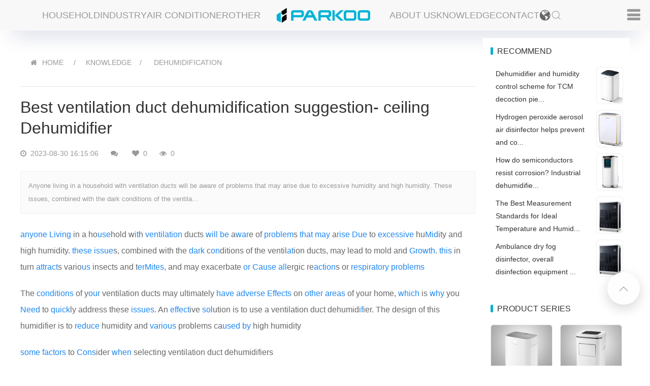

--- FILE ---
content_type: text/html; charset=UTF-8
request_url: https://www.parkooair.com/dehumidification/show-521.html
body_size: 13588
content:
<!DOCTYPE html>
<!--[if IE 8 ]><html class="ie" xmlns="http://www.w3.org/1999/xhtml" xml:lang="en-US" lang="en-US"> <![endif]-->
<!--[if (gte IE 9)|!(IE)]><!-->
<html xmlns="http://www.w3.org/1999/xhtml" xml:lang="en-US" lang="en-US">
<!--<![endif]-->

<head>
    <!-- Basic Page Needs -->
    <meta charset="utf-8">
    <meta name="google-site-verification" content="GWOuQP4itI7oQNncA_gS_a3KR5U-xeAWrvnxemX0Nrw" />
    <meta name="shenma-site-verification" content="87a658edc8ca5fd18a3b2d005c6de2c6_1660703696">
    <meta name="msvalidate.01" content="1CE66D97B7EB6977F7FC6350A70CF7BB" />
    <meta name="viewport" content="width=device-width, initial-scale=1, maximum-scale=1">
    <!--[if IE]><meta http-equiv='X-UA-Compatible' content='IE=edge,chrome=1'><![endif]-->
    <title>Best ventilation duct dehumidification suggestion- ceiling Dehumidifier_Dehumidification_Knowledge_Parkoo Dehumidifier</title>
    <meta content="dehumidification,humidifier" name="keywords" />
    <meta content="Anyone living in a household with ventilation ducts will be aware of problems that may arise due to excessive humidity and high humidity. These issues, combined with the dark conditions of the ventila..." name="description" />
    <meta name="author" content="Parkoo">
    <meta property="og:url" content="https://www.parkooair.com/dehumidification/show-521.html">
    <meta property="og:site_name" content="Parkoo">
    <meta property="og:type" content="article">
    <meta property="og:title" content="Best ventilation duct dehumidification suggestion- ceiling Dehumidifier">
    <meta property="og:image" content="https://www.parkooair.com/uploadfile/202312/6da7e0ca30c9147.jpg">
    <meta property="og:description" content="Anyone living in a household with ventilation ducts will be aware of problems that may arise due to excessive humidity and high humidity. These issues, combined with the dark conditions of the ventila...">
    
    <script type="application/ld+json">
    {
      "@context": "https://schema.org",
      "@type": "Article",
      "headline": "Best ventilation duct dehumidification suggestion- ceiling Dehumidifier",
      "image": [
        "https://www.parkooair.com/uploadfile/202312/6da7e0ca30c9147.jpg"
       ],
      "datePublished": "2023-08-30T16:15:06+08:00",
      "dateModified": "2023-08-30T16:15:06+08:00",
      "author": [{
          "@type": "Organization",
          "name": "PARKOO",
          "url": "https://www.parkooair.com"
        }]
    }
    </script>
    <link href="https://www.parkooair.com/static/pkair2/icon/favicon.ico" rel="shortcut icon">
    <link rel="stylesheet" type="text/css" href="https://www.parkooair.com/static/assets/icon/css/icon.css" />
    <link rel="stylesheet" type="text/css" href="https://www.parkooair.com/static/pkair2/theme.css?v=2">
        <script type="text/javascript" src="https://www.parkooair.com/static/pkair2/jquery.min.js?v=3"></script>
    <script type="text/javascript" src="https://www.parkooair.com/static/assets/js/cms.js"></script>
    <script type="text/javascript">
        (function(c,l,a,r,i,t,y){
            c[a]=c[a]||function(){(c[a].q=c[a].q||[]).push(arguments)};
            t=l.createElement(r);t.async=1;t.src="https://www.clarity.ms/tag/"+i;
            y=l.getElementsByTagName(r)[0];y.parentNode.insertBefore(t,y);
        })(window, document, "clarity", "script", "k2l4sno2j6");
    </script>
</head>

<body class="header-sticky page-loading ">
    <nav class="uk-navbar-container" uk-navbar>
        <div class="uk-navbar-left uk-margin-left uk-hidden@s">
            <a class="uk-navbar-item uk-logo" href="https://www.parkooair.com/" title="Parkoo Dehumidifier">
                <img src="https://www.parkooair.com/static/pkair2/images/logo.png" alt="Parkoo Dehumidifier" style="height:28px;" />
            </a>
        </div>
        <div class="uk-navbar-center uk-visible@m">
            <div class="uk-navbar-center-left">
                <div>
                    <ul class="uk-navbar-nav">
                                                <li>
                            <a href="https://www.parkooair.com/household_pro.html" title="Household Dehumidifier">Household</a>
                            <div class="uk-dropbar uk-dropbar-top" uk-drop="stretch: x">
                                <div class="uk-container">
                                    <div class="uk-drop-grid uk-child-width-1-5@m" uk-grid>
                                                                                <div class="uk-text-center uk-light">
                                            <div class="uk-inline-clip uk-transition-toggle uk-box-shadow-hover-xlarge br8">
                                                <a href="https://www.parkooair.com/household_pro_6.html" title="223 Series">
                                                    <img src="https://www.parkooair.com/uploadfile/202204/528ac18de54edb4.jpg" alt="223 Series" width="208" loading="lazy" class="uk-transition-scale-down uk-transition-opaque ">
                                                    <div class="uk-transition-slide-bottom uk-position-bottom uk-overlay uk-overlay-primary">
                                                        <p class="uk-h4 uk-margin-remove">223 Series</p>
                                                    </div>
                                                </a>
                                            </div>
                                            <p class="uk-margin-small-top">223 Series</p>
                                        </div>
                                                                                <div class="uk-text-center uk-light">
                                            <div class="uk-inline-clip uk-transition-toggle uk-box-shadow-hover-xlarge br8">
                                                <a href="https://www.parkooair.com/household_pro_14.html" title="221 Series">
                                                    <img src="https://www.parkooair.com/uploadfile/202205/8d022d5ae0b312a.jpg" alt="221 Series" width="208" loading="lazy" class="uk-transition-scale-down uk-transition-opaque ">
                                                    <div class="uk-transition-slide-bottom uk-position-bottom uk-overlay uk-overlay-primary">
                                                        <p class="uk-h4 uk-margin-remove">221 Series</p>
                                                    </div>
                                                </a>
                                            </div>
                                            <p class="uk-margin-small-top">221 Series</p>
                                        </div>
                                                                                <div class="uk-text-center uk-light">
                                            <div class="uk-inline-clip uk-transition-toggle uk-box-shadow-hover-xlarge br8">
                                                <a href="https://www.parkooair.com/household_pro_4.html" title="PD11 Series">
                                                    <img src="https://www.parkooair.com/uploadfile/202204/2a1589be7f70290.jpg" alt="PD11 Series" width="208" loading="lazy" class="uk-transition-scale-down uk-transition-opaque ">
                                                    <div class="uk-transition-slide-bottom uk-position-bottom uk-overlay uk-overlay-primary">
                                                        <p class="uk-h4 uk-margin-remove">PD11 Series</p>
                                                    </div>
                                                </a>
                                            </div>
                                            <p class="uk-margin-small-top">PD11 Series</p>
                                        </div>
                                                                                <div class="uk-text-center uk-light">
                                            <div class="uk-inline-clip uk-transition-toggle uk-box-shadow-hover-xlarge br8">
                                                <a href="https://www.parkooair.com/household_pro_5.html" title="PD08 Series">
                                                    <img src="https://www.parkooair.com/uploadfile/202204/c487cc41ad9f0b4.jpg" alt="PD08 Series" width="208" loading="lazy" class="uk-transition-scale-down uk-transition-opaque ">
                                                    <div class="uk-transition-slide-bottom uk-position-bottom uk-overlay uk-overlay-primary">
                                                        <p class="uk-h4 uk-margin-remove">PD08 Series</p>
                                                    </div>
                                                </a>
                                            </div>
                                            <p class="uk-margin-small-top">PD08 Series</p>
                                        </div>
                                                                                <div class="uk-text-center uk-light">
                                            <div class="uk-inline-clip uk-transition-toggle uk-box-shadow-hover-xlarge br8">
                                                <a href="https://www.parkooair.com/household_pro_13.html" title="161 Series">
                                                    <img src="https://www.parkooair.com/uploadfile/202204/5083bbdb2164a00.jpg" alt="161 Series" width="208" loading="lazy" class="uk-transition-scale-down uk-transition-opaque ">
                                                    <div class="uk-transition-slide-bottom uk-position-bottom uk-overlay uk-overlay-primary">
                                                        <p class="uk-h4 uk-margin-remove">161 Series</p>
                                                    </div>
                                                </a>
                                            </div>
                                            <p class="uk-margin-small-top">161 Series</p>
                                        </div>
                                                                            </div>
                                </div>
                            </div>
                        </li>
                                                <li>
                            <a href="https://www.parkooair.com/industry_pro.html" title="Industry  Dehumidifier">Industry</a>
                            <div class="uk-dropbar uk-dropbar-top" uk-drop="stretch: x">
                                <div class="uk-container">
                                    <div class="uk-drop-grid uk-child-width-1-5@m" uk-grid>
                                                                                <div class="uk-text-center uk-light">
                                            <div class="uk-inline-clip uk-transition-toggle uk-box-shadow-hover-xlarge br8">
                                                <a href="https://www.parkooair.com/industry_pro_8.html" title="CFT Series">
                                                    <img src="https://www.parkooair.com/uploadfile/202205/c095e38b0dba5d2.jpg" alt="CFT Series" width="208" loading="lazy" class="uk-transition-scale-down uk-transition-opaque ">
                                                    <div class="uk-transition-slide-bottom uk-position-bottom uk-overlay uk-overlay-primary">
                                                        <p class="uk-h4 uk-margin-remove">CFT Series</p>
                                                    </div>
                                                </a>
                                            </div>
                                            <p class="uk-margin-small-top">CFT Series</p>
                                        </div>
                                                                                <div class="uk-text-center uk-light">
                                            <div class="uk-inline-clip uk-transition-toggle uk-box-shadow-hover-xlarge br8">
                                                <a href="https://www.parkooair.com/industry_pro_7.html" title="890 Series">
                                                    <img src="https://www.parkooair.com/uploadfile/202204/7010944c29d8ecc.jpg" alt="890 Series" width="208" loading="lazy" class="uk-transition-scale-down uk-transition-opaque ">
                                                    <div class="uk-transition-slide-bottom uk-position-bottom uk-overlay uk-overlay-primary">
                                                        <p class="uk-h4 uk-margin-remove">890 Series</p>
                                                    </div>
                                                </a>
                                            </div>
                                            <p class="uk-margin-small-top">890 Series</p>
                                        </div>
                                                                                <div class="uk-text-center uk-light">
                                            <div class="uk-inline-clip uk-transition-toggle uk-box-shadow-hover-xlarge br8">
                                                <a href="https://www.parkooair.com/industry_pro_16.html" title="PDGT Series">
                                                    <img src="https://www.parkooair.com/uploadfile/202205/70025d4e64a4ad5.jpg" alt="PDGT Series" width="208" loading="lazy" class="uk-transition-scale-down uk-transition-opaque ">
                                                    <div class="uk-transition-slide-bottom uk-position-bottom uk-overlay uk-overlay-primary">
                                                        <p class="uk-h4 uk-margin-remove">PDGT Series</p>
                                                    </div>
                                                </a>
                                            </div>
                                            <p class="uk-margin-small-top">PDGT Series</p>
                                        </div>
                                                                                <div class="uk-text-center uk-light">
                                            <div class="uk-inline-clip uk-transition-toggle uk-box-shadow-hover-xlarge br8">
                                                <a href="https://www.parkooair.com/industry_pro_11.html" title="PH Series">
                                                    <img src="https://www.parkooair.com/uploadfile/202204/bad8764b20ee040.jpg" alt="PH Series" width="208" loading="lazy" class="uk-transition-scale-down uk-transition-opaque ">
                                                    <div class="uk-transition-slide-bottom uk-position-bottom uk-overlay uk-overlay-primary">
                                                        <p class="uk-h4 uk-margin-remove">PH Series</p>
                                                    </div>
                                                </a>
                                            </div>
                                            <p class="uk-margin-small-top">PH Series</p>
                                        </div>
                                                                                <div class="uk-text-center uk-light">
                                            <div class="uk-inline-clip uk-transition-toggle uk-box-shadow-hover-xlarge br8">
                                                <a href="https://www.parkooair.com/industry_pro_9.html" title="CFD Series">
                                                    <img src="https://www.parkooair.com/uploadfile/202204/ce113913909e4fb.jpg" alt="CFD Series" width="208" loading="lazy" class="uk-transition-scale-down uk-transition-opaque ">
                                                    <div class="uk-transition-slide-bottom uk-position-bottom uk-overlay uk-overlay-primary">
                                                        <p class="uk-h4 uk-margin-remove">CFD Series</p>
                                                    </div>
                                                </a>
                                            </div>
                                            <p class="uk-margin-small-top">CFD Series</p>
                                        </div>
                                                                            </div>
                                </div>
                            </div>
                        </li>
                                                <li>
                            <a href="https://www.parkooair.com/portable_air_conditioner_pro.html" title="Air Conditioner">Air Conditioner</a>
                            <div class="uk-dropbar uk-dropbar-top" uk-drop="stretch: x">
                                <div class="uk-container">
                                    <div class="uk-drop-grid uk-child-width-1-5@m" uk-grid>
                                                                                <div class="uk-text-center uk-light">
                                            <div class="uk-inline-clip uk-transition-toggle uk-box-shadow-hover-xlarge br8">
                                                <a href="https://www.parkooair.com/portable_air_conditioner_pro_15.html" title="KY Series">
                                                    <img src="https://www.parkooair.com/uploadfile/202205/ae015aeeea5caee.jpg" alt="KY Series" width="208" loading="lazy" class="uk-transition-scale-down uk-transition-opaque ">
                                                    <div class="uk-transition-slide-bottom uk-position-bottom uk-overlay uk-overlay-primary">
                                                        <p class="uk-h4 uk-margin-remove">KY Series</p>
                                                    </div>
                                                </a>
                                            </div>
                                            <p class="uk-margin-small-top">KY Series</p>
                                        </div>
                                                                            </div>
                                </div>
                            </div>
                        </li>
                                                <li>
                            <a href="https://www.parkooair.com/other_dehumidifier_pro.html" title="Other  Dehumidifier">Other</a>
                            <div class="uk-dropbar uk-dropbar-top" uk-drop="stretch: x">
                                <div class="uk-container">
                                    <div class="uk-drop-grid uk-child-width-1-5@m" uk-grid>
                                                                                <div class="uk-text-center uk-light">
                                            <div class="uk-inline-clip uk-transition-toggle uk-box-shadow-hover-xlarge br8">
                                                <a href="https://www.parkooair.com/rotary_dehumidifier_pro_18.html" title="BA Series">
                                                    <img src="https://www.parkooair.com/uploadfile/202205/6f4e962e8e43687.jpg" alt="BA Series" width="208" loading="lazy" class="uk-transition-scale-down uk-transition-opaque ">
                                                    <div class="uk-transition-slide-bottom uk-position-bottom uk-overlay uk-overlay-primary">
                                                        <p class="uk-h4 uk-margin-remove">BA Series</p>
                                                    </div>
                                                </a>
                                            </div>
                                            <p class="uk-margin-small-top">BA Series</p>
                                        </div>
                                                                                <div class="uk-text-center uk-light">
                                            <div class="uk-inline-clip uk-transition-toggle uk-box-shadow-hover-xlarge br8">
                                                <a href="https://www.parkooair.com/drying_dehumidifier_pro_12.html" title="CGF Series">
                                                    <img src="https://www.parkooair.com/uploadfile/202204/779855961ec5131.jpg" alt="CGF Series" width="208" loading="lazy" class="uk-transition-scale-down uk-transition-opaque ">
                                                    <div class="uk-transition-slide-bottom uk-position-bottom uk-overlay uk-overlay-primary">
                                                        <p class="uk-h4 uk-margin-remove">CGF Series</p>
                                                    </div>
                                                </a>
                                            </div>
                                            <p class="uk-margin-small-top">CGF Series</p>
                                        </div>
                                                                                <div class="uk-text-center uk-light">
                                            <div class="uk-inline-clip uk-transition-toggle uk-box-shadow-hover-xlarge br8">
                                                <a href="https://www.parkooair.com/industrial_drying_dehumidifier_pro_17.html" title="High Temperature">
                                                    <img src="https://www.parkooair.com/uploadfile/202205/f92fd559be4d.jpg" alt="High Temperature" width="208" loading="lazy" class="uk-transition-scale-down uk-transition-opaque ">
                                                    <div class="uk-transition-slide-bottom uk-position-bottom uk-overlay uk-overlay-primary">
                                                        <p class="uk-h4 uk-margin-remove">High Temperature</p>
                                                    </div>
                                                </a>
                                            </div>
                                            <p class="uk-margin-small-top">High Temperature</p>
                                        </div>
                                                                            </div>
                                </div>
                            </div>
                        </li>
                        
                    </ul>
                </div>
            </div>
            <a class="uk-navbar-item uk-logo" href="https://www.parkooair.com/">
                <img src="https://www.parkooair.com/static/pkair2/images/logo.png" alt="" style="height: 32px;">
            </a>
            <div class="uk-navbar-center-right">
                <div>
                    <ul class="uk-navbar-nav">
                                                <li><a href="https://www.parkooair.com/about.html" title="About Us">About Us</a></li>
                                                <li><a href="https://www.parkooair.com/knowledge.html" title="Knowledge">Knowledge</a></li>
                                                <li><a href="https://www.parkooair.com/contact.html" title="Contact">Contact</a></li>
                                                <li>

                            <a href="javascript:;">
                                <img src="https://www.parkooair.com/static/pkair2/icon/global.svg" class="lang-icon"/>
                            </a>
                            
                            <div class="uk-lang" uk-drop="mode: click; offset: 0; pos:bottom-right; animation: reveal-top;">
                                <div class="uk-drop-grid uk-child-width-1-3 uk-grid-column-small uk-grid-row-small" uk-grid >

                                                                        <div>
                                        <a href="https://www.parkooair.com/">
                                            <img src="https://www.parkooair.com/static/assets/18html/synlang/en.png" class="lang-icon"/> English                                        </a>
                                    </div>
                                                                        <div>
                                        <a href="https://www.parkooair.com/ara/">
                                            <img src="https://www.parkooair.com/static/assets/18html/synlang/ara.png" class="lang-icon"/> Arabic                                        </a>
                                    </div>
                                                                        <div>
                                        <a href="https://www.parkooair.com/de/">
                                            <img src="https://www.parkooair.com/static/assets/18html/synlang/de.png" class="lang-icon"/> Deutsch                                        </a>
                                    </div>
                                                                        <div>
                                        <a href="https://www.parkooair.com/fra/">
                                            <img src="https://www.parkooair.com/static/assets/18html/synlang/fra.png" class="lang-icon"/> French                                        </a>
                                    </div>
                                                                        <div>
                                        <a href="https://www.parkooair.com/kor/">
                                            <img src="https://www.parkooair.com/static/assets/18html/synlang/kor.png" class="lang-icon"/> Korean                                        </a>
                                    </div>
                                                                        <div>
                                        <a href="https://www.parkooair.com/ru/">
                                            <img src="https://www.parkooair.com/static/assets/18html/synlang/ru.png" class="lang-icon"/> Russian                                        </a>
                                    </div>
                                                                        <div>
                                        <a href="https://www.parkooair.com/spa/">
                                            <img src="https://www.parkooair.com/static/assets/18html/synlang/spa.png" class="lang-icon"/> Spanish                                        </a>
                                    </div>
                                                                        <div>
                                        <a href="https://www.parkooair.com/th/">
                                            <img src="https://www.parkooair.com/static/assets/18html/synlang/th.png" class="lang-icon"/> Thai                                        </a>
                                    </div>
                                                                        <div>
                                        <a href="https://www.parkooair.com/vie/">
                                            <img src="https://www.parkooair.com/static/assets/18html/synlang/vie.png" class="lang-icon"/> Vietnamese                                        </a>
                                    </div>
                                                                    </div>
                            </div>
                            
                        </li>
                        <li><a class="uk-search-toggle" href="https://www.parkooair.com/search.html" uk-search-icon></a></li>
                    </ul>
                </div>
            </div>
        </div>
        <div class="uk-navbar-right uk-margin-right">
            <ul class="uk-navbar-nav">
                <li>
                    <a href="#side-nav" uk-toggle>
                        <i class="fa fa-reorder uk-text-bolder uk-margin-remove"></i>
                    </a>
                </li>
            </ul>
        </div>
    </nav>
    <div id="side-nav" class="uk-card" uk-offcanvas>
        <div class="uk-offcanvas-bar">
            <button class="uk-offcanvas-close" type="button" uk-close></button>
            <ul class="uk-nav-default uk-nav-parent-icon" uk-nav>
                <li class="uk-active">
                    <a href="https://www.parkooair.com/" title="Parkoo Dehumidifier">HOME</a>
                </li>
                                <li><a href="https://www.parkooair.com/household_pro.html" title="Household Dehumidifier">Household Dehumidifier</a></li>
                                <li><a href="https://www.parkooair.com/industry_pro.html" title="Industry  Dehumidifier">Industry  Dehumidifier</a></li>
                                <li><a href="https://www.parkooair.com/portable_air_conditioner_pro.html" title="Air Conditioner">Air Conditioner</a></li>
                                <li><a href="https://www.parkooair.com/other_dehumidifier_pro.html" title="Other  Dehumidifier">Other  Dehumidifier</a></li>
                                                <li><a href="https://www.parkooair.com/about.html" title="About Us">About Us</a></li>
                                <li><a href="https://www.parkooair.com/knowledge.html" title="Knowledge">Knowledge</a></li>
                                <li><a href="https://www.parkooair.com/contact.html" title="Contact">Contact</a></li>
                            </ul>
        </div>
    </div>
    <!--div class="loading-overlay">
    </div-->


<!--
    <form action="https://www.googleapis.com/customsearch/v1" method="get" target="_blank">
        <input type="text" name="q" placeholder="Search...">
        <input type="hidden" name="key" value="AIzaSyBPS-7lStru2q7eYB41NlzuLALsqVkJeyE">
        <input type="hidden" name="cx" value="71c6823c2604c46ae">
        <input type="submit" value="Search">
    </form>
-->


    <!-- Boxed1 -->
    <div class="boxed">
<div class="uk-section uk-padding-small">
    <div class="uk-container uk-padding-remove" id="viewport">
        <div class="uk-grid-small uk-child-width-1-4@m" uk-grid>
            <!--left-->
            <div class="uk-width-3-4@m">
                <div class="uk-background-default uk-visible@m">
                    <ul class="uk-breadcrumb uk-margin-top uk-margin-left">
                        <li>
                            <i class="fa fa-home uk-margin-small-right"></i><a href="https://www.parkooair.com/">HOME</a>
                        </li>
                        <li> <a href="https://www.parkooair.com/knowledge.html" class="uk-text-uppercase">Knowledge</a></li><li> <a href="https://www.parkooair.com/dehumidification.html" class="uk-text-uppercase">Dehumidification</a></li>                    </ul>
                    <hr>
                </div>
                <div class="uk-background-default uk-panel uk-margin-top">
                    <article class="uk-article">
                        <h1 class="uk-h2">Best ventilation duct dehumidification suggestion- ceiling Dehumidifier</h1>
                        <div class="uk-article-meta">
                            <span class="fa fa-clock-o"></span> 2023-08-30 16:15:06                            <span class="uk-margin-left fa fa-comments"></span>                             <span class="uk-margin-left fa fa-heart"></span> 0                            <span class="uk-margin-left fa fa-eye"></span> <span class="dr_show_hits_521">0</span><script type="text/javascript"> $.ajax({ type: "GET", url:"/index.php?s=api&c=module&siteid=1&app=news&m=hits&id=521", dataType: "jsonp", success: function(data){ if (data.code) { $(".dr_show_hits_521").html(data.msg); } else { dr_tips(0, data.msg); } } }); </script>                        </div>
                        <div class="uk-article-des">Anyone living in a household with ventilation ducts will be aware of problems that may arise due to excessive humidity and high humidity. These issues, combined with the dark conditions of the ventila...</div>
                        <div class="uk-article-content uk-margin-top">



    <p><a title="any" href="/any_tag.html" target="_blank">any</a><a title="one" href="/one_tag.html" target="_blank">one</a> <a title="Living" href="/living_tag.html" target="_blank">Living</a> in a ho<a title="use" href="/use_tag.html" target="_blank">use</a>hold w<a title="it" href="/it_tag.html" target="_blank">it</a>h <a title="ventilation" href="/ventilation_tag.html" target="_blank">ventilation</a> ducts <a title="will" href="/will_tag.html" target="_blank">will</a> <a title="be" href="/be_tag.html" target="_blank">be</a> a<a title="war" href="/war_tag.html" target="_blank">war</a>e of <a title="problem" href="/problem_tag.html" target="_blank">problem</a>s <a title="that" href="/that_tag.html" target="_blank">that</a> <a title="may" href="/may_tag.html" target="_blank">may</a> a<a title="rise" href="/rise_tag.html" target="_blank">rise</a> <a title="Due" href="/due_tag.html" target="_blank">Due</a> to <a title="excessive" href="/excessive_tag.html" target="_blank">excessive</a> hu<a title="Mid" href="/mid_tag.html" target="_blank">Mid</a>ity and high humidity. <a title="these" href="/these_tag.html" target="_blank">these</a> <a title="issue" href="/issue_tag.html" target="_blank">issue</a>s, combined with the <a title="dark" href="/dark_tag.html" target="_blank">dark</a> c<a title="on" href="/on_tag.html" target="_blank">on</a>ditions of the ventil<a title="at" href="/at_tag.html" target="_blank">at</a>ion ducts, may lead to mold and <a title="Growth" href="/growth_tag.html" target="_blank">Growth</a>. <a title="this" href="/this_tag.html" target="_blank">this</a> in turn <a title="attract" href="/attract_tag.html" target="_blank">attract</a>s vario<a title="us" href="/us_tag.html" target="_blank">us</a> insects and t<a title="er" href="/er_tag.html" target="_blank">er</a><a title="Mites" href="/mites_tag.html" target="_blank">Mites</a>, and may exacerbate <a title="or" href="/or_tag.html" target="_blank">or</a> <a title="Cause" href="/cause_tag.html" target="_blank">Cause</a> <a title="all" href="/all_tag.html" target="_blank">all</a>ergic re<a title="action" href="/action_tag.html" target="_blank">action</a>s or <a title="respiratory" href="/respiratory_tag.html" target="_blank">respiratory</a> <a title="problems" href="/problems_tag.html" target="_blank">problems</a></ p> <p></p><p>The <a title="conditions" href="/conditions_tag.html" target="_blank">conditions</a> of y<a title="our" href="/our_tag.html" target="_blank">our</a> ventilation ducts may ultimately <a title="have" href="/have_tag.html" target="_blank">have</a> <a title="adverse" href="/adverse_tag.html" target="_blank">adverse</a> <a title="Effects" href="/effects_tag.html" target="_blank">Effects</a> on <a title="other" href="/other_tag.html" target="_blank">other</a> <a title="areas" href="/areas_tag.html" target="_blank">areas</a> of your home, <a title="which" href="/which_tag.html" target="_blank">which</a> is <a title="why" href="/why_tag.html" target="_blank">why</a> you <a title="Need" href="/need_tag.html" target="_blank">Need</a> to <a title="quick" href="/quick_tag.html" target="_blank">quick</a>ly address these <a title="issues" href="/issues_tag.html" target="_blank">issues</a>. An <a title="effect" href="/effect_tag.html" target="_blank">effect</a>ive <a title="so" href="/so_tag.html" target="_blank">so</a>lution is to use a ventilation duct dehumid<a title="if" href="/if_tag.html" target="_blank">if</a>ier. The design of this humidifier is to <a title="reduce" href="/reduce_tag.html" target="_blank">reduce</a> humidity and <a title="various" href="/various_tag.html" target="_blank">various</a> problems ca<a title="used" href="/used_tag.html" target="_blank">used</a> <a title="by" href="/by_tag.html" target="_blank">by</a> high humidity</ p> <p></p><p><a title="some" href="/some_tag.html" target="_blank">some</a> <a title="factors" href="/factors_tag.html" target="_blank">factors</a> to <a title="Cons" href="/cons_tag.html" target="_blank">Cons</a>ider <a title="when" href="/when_tag.html" target="_blank">when</a> selecting ventilation duct dehumidifiers</p><p></p><p>Ventilation ducts and <a title="basement" href="/basement_tag.html" target="_blank">basement</a>s are <a title="not" href="/not_tag.html" target="_blank">not</a>orious <a title="for" href="/for_tag.html" target="_blank">for</a> high humidity, some<a title="time" href="/time_tag.html" target="_blank">time</a>s <a title="even" href="/even_tag.html" target="_blank">even</a> in <a title="dry" href="/dry_tag.html" target="_blank">dry</a> climates.</p>. Humidity can have a cat<a title="as" href="/as_tag.html" target="_blank">as</a>trophic <a title="impact" href="/impact_tag.html" target="_blank">impact</a> on the living area of the home. You need to <a title="ensure" href="/ensure_tag.html" target="_blank">ensure</a> that you invest in the <a title="best" href="/best_tag.html" target="_blank">best</a> humidifiers and ventilation ducts in the basement to <a title="effectively" href="/effectively_tag.html" target="_blank">effectively</a> <a title="solve" href="/solve_tag.html" target="_blank">solve</a> this problem</ p> <p></p><p><a title="first" href="/first_tag.html" target="_blank">first</a>, determine the size of your basement or ventilation ducts. Next, decide how <a title="much" href="/much_tag.html" target="_blank">much</a> <a title="money" href="/money_tag.html" target="_blank">money</a> you <a title="want" href="/want_tag.html" target="_blank">want</a> to s<a title="pen" href="/pen_tag.html" target="_blank">pen</a>d</ p> <p></p><p>T<a title="here" href="/here_tag.html" target="_blank">here</a> are <a title="many" href="/many_tag.html" target="_blank">many</a> options to <a title="choose" href="/choose_tag.html" target="_blank">choose</a> from, and <a title="Once" href="/once_tag.html" target="_blank">Once</a> these <a title="two" href="/two_tag.html" target="_blank">two</a> <a title="data" href="/data_tag.html" target="_blank">data</a> points are determined, you can focus your effo<a title="RT" href="/rt_tag.html" target="_blank">RT</a>s on the <a title="units" href="/units_tag.html" target="_blank">units</a> that are sui<a title="table" href="/table_tag.html" target="_blank">table</a> for your <a title="needs" href="/needs_tag.html" target="_blank">needs</a>.<p>. <a title="feature" href="/feature_tag.html" target="_blank">feature</a>s can vary from one <a title="Unit" href="/unit_tag.html" target="_blank">Unit</a> to a<a title="no" href="/no_tag.html" target="_blank">no</a>ther, so you <a title="should" href="/should_tag.html" target="_blank">should</a> <a title="also" href="/also_tag.html" target="_blank">also</a> con<a title="side" href="/side_tag.html" target="_blank">side</a>r any <a title="special" href="/special_tag.html" target="_blank">special</a> features you may want</ p> <p></p><p>Finally, <a title="make" href="/make_tag.html" target="_blank">make</a> sure you choose a re<a title="put" href="/put_tag.html" target="_blank">put</a>able manufacturer of Dehumidifier. This will ensure that you receive a reliable, high-<a title="Quality" href="/quality_tag.html" target="_blank">Quality</a> unit that can <a title="effective" href="/effective_tag.html" target="_blank">effective</a>ly <a title="handle" href="/handle_tag.html" target="_blank">handle</a> high humidity <a title="levels" href="/levels_tag.html" target="_blank">levels</a></ p> <p></p><p>Our <a title="top" href="/top_tag.html" target="_blank">top</a> ventilation duct Dehumidifier <a title="selection" href="/selection_tag.html" target="_blank">selection</a></p><p></p><p>If you are trying to decide which grab <a title="space" href="/space_tag.html" target="_blank">space</a> Dehumidifier to choose, <a title="we" href="/we_tag.html" target="_blank">we</a> can make your <a title="process" href="/process_tag.html" target="_blank">process</a> <a title="easier" href="/easier_tag.html" target="_blank">easier</a></ p> <p></p><p>The fol<a title="low" href="/low_tag.html" target="_blank">low</a>ing are our main recommendations for high-quality duct humidifiers:</p><p></p><p><a title="Hoisting" href="/hoisting_tag.html" target="_blank">Hoisting</a> Dehumidifier_ CFD0.8D</p><p><p></p><p style="text align: center;"></p><p><a title="long" href="/long_tag.html" target="_blank">long</a> serv<a title="ice" href="/ice_tag.html" target="_blank">ice</a> <a title="life" href="/life_tag.html" target="_blank">life</a></p><p</ p> <p></p><p>Low <a title="Car" href="/car_tag.html" target="_blank">Car</a>bon and <a title="energy" href="/energy_tag.html" target="_blank">energy</a>-<a title="saving" href="/saving_tag.html" target="_blank">saving</a></p><p><a title="under" href="/under_tag.html" target="_blank">under</a> the same de<a title="Humidification" href="/humidification_tag.html" target="_blank">Humidification</a> <a title="cap" href="/cap_tag.html" target="_blank">cap</a>a<a title="city" href="/city_tag.html" target="_blank">city</a>, the energy <a title="consumption" href="/consumption_tag.html" target="_blank">consumption</a> is <a title="red" href="/red_tag.html" target="_blank">red</a>uced by <a title="about" href="/about_tag.html" target="_blank">about</a> 20%.</p>. The use of <a title="PARKOO" href="/parkoo_tag.html" target="_blank">PARKOO</a> <a title="Ultra" href="/ultra_tag.html" target="_blank">Ultra</a> <a title="efficient" href="/efficient_tag.html" target="_blank">efficient</a> vortex chiller energy-saving un<a title="its" href="/its_tag.html" target="_blank">its</a> in <a title="large" href="/large_tag.html" target="_blank">large</a> spaces can <a title="save" href="/save_tag.html" target="_blank">save</a> <a title="up" href="/up_tag.html" target="_blank">up</a> to 40% of energy consumption</ p> <p></p><p></p><p><p>These Dehumidifier are perfect ventilation ducts and <a title="basements" href="/basements_tag.html" target="_blank">basements</a>. <a title="they" href="/they_tag.html" target="_blank">they</a> <a title="work" href="/work_tag.html" target="_blank">work</a> <a title="efficiently" href="/efficiently_tag.html" target="_blank">efficiently</a> and effectively to reduce humidity <a title="level" href="/level_tag.html" target="_blank">level</a>s, and they can customize to meet your needs</ p> <p></p><p>Humidity of ventilation duct <a title="Improve" href="/improve_tag.html" target="_blank">Improve</a>s your home <a title="Environment" href="/environment_tag.html" target="_blank">Environment</a></p><p></p><p><a title="using" href="/using_tag.html" target="_blank">using</a> Dehumidifier <a title="provide" href="/provide_tag.html" target="_blank">provide</a>s an efficient and <a title="economical" href="/economical_tag.html" target="_blank">economical</a> <a title="way" href="/way_tag.html" target="_blank">way</a> to improve your home <a title="environment." href="/environment._tag.html" target="_blank">environment.</a> Humidity issues may <a title="Come" href="/come_tag.html" target="_blank">Come</a> from ventilation ducts or basements, <a title="but" href="/but_tag.html" target="_blank">but</a> they can have a <a title="significant" href="/significant_tag.html" target="_blank">significant</a> impact on your living area. By using one of these <a title="devices" href="/devices_tag.html" target="_blank">devices</a> to reduce humidity, you can enjoy a <a title="safe" href="/safe_tag.html" target="_blank">safe</a>r, <a title="Health" href="/health_tag.html" target="_blank">Health</a>ier, and <a title="more" href="/more_tag.html" target="_blank">more</a> <a title="comfortable" href="/comfortable_tag.html" target="_blank">comfortable</a> env<a title="iron" href="/iron_tag.html" target="_blank">iron</a>ment at home</ p> <p></p><p>High quality Dehumidifier will be able to solve the problem of excess <a title="Moist" href="/moist_tag.html" target="_blank">Moist</a>ure and humidity. This will ensure that you do not encounter on<a title="go" href="/go_tag.html" target="_blank">go</a>ing issues that may <a title="affect" href="/affect_tag.html" target="_blank">affect</a> your <a title="proper" href="/proper_tag.html" target="_blank">proper</a>ty, environment, and health</ p> <p></p>



                        </div>


                                                <div class="uk-margin-large-top">
                            <div class="single-tags uk-text-left uk-flex uk-flex-middle cu-flex-wrap">
                                <i class="fa fa-tags"></i>
                                <a href="/dehumidification_tag.html" rel="tag">dehumidification</a>
                                ,<a href="/humidifier_tag.html" rel="tag">humidifier</a>
                                                            </div>
                        </div>
                        
                    </article>
                </div>

                <div class="turn-page uk-margin-top uk-margin-bottom uk-grid uk-child-width-1-1 uk-child-width-1-2@m" uk-grid="">
                    
                    <div class="uk-first-column">
                        <div class="b-r-4 uk-inline uk-width-1-1 uk-text-left uk-light uk-overflow-hidden" style="max-height:100px">
                            <img src="https://www.parkooair.com/uploadfile/202312/e916b8c188ccf5d.jpg" alt="BAO Dehumidifier- Hazard mechanism and protection of oxidation and corrosion of moist mold" style="width: 100%">
                            <div class="uk-overlay-primary2 uk-position-cover"></div>
                                                        <a href="https://www.parkooair.com/dehumidification/show-520.html" rel="external nofollow" class="uk-overlay uk-position-bottom uk-light" title="BAO Dehumidifier- Hazard mechanism and protection of oxidation and corrosion of moist mold">
                                <p><i class="fa fa-chevron-left uk-margin-small-right"></i>Previous</p>
                                BAO Dehumidifier- Hazard mecha...                            </a>
                                                    </div>
                    </div>
                    
                    
                    <div>
                        <div class="b-r-4 uk-inline uk-width-1-1 uk-text-right uk-light uk-overflow-hidden" style="max-height:100px">
                            <img src="https://www.parkooair.com/uploadfile/202312/3d833961a88e.jpg" alt="PARKOO teaches you about Dehumidifier- working principle of Dehumidifier" style="width: 100%">
                            <div class="uk-overlay-primary2 uk-position-cover"></div>
                                                        <a href="https://www.parkooair.com/dehumidification/show-522.html" rel="external nofollow" class="uk-overlay uk-position-bottom uk-light" title="PARKOO teaches you about Dehumidifier- working principle of Dehumidifier">
                                <p>Next<i class="fa fa-chevron-right uk-margin-small-left"></i></p>
                                PARKOO teaches you about Dehum...                            </a>
                                                    </div>
                    </div>
                    
                </div>



                <div class="uk-background-default uk-panel ">
                    <h4 class="uk-heading-bullet uk-text-bold uk-margin uk-text-uppercase">Related</h4>
                    <ul class="uk-news uk-cover-container">
                                                <li class="uk-flex-middle uk-grid-small uk-margin-remove-top uk-padding-remove-horizontal" uk-grid>
                            <div class="uk-width-3-4@m">
                                <h4 class="uk-margin-remove">
                                    <a title="Cornmeal Dryer Powder Dehumidification and Drying Integrated Machine" href="https://www.parkooair.com/dehumidification/show-13.html" class="uk-link-heading">Cornmeal Dryer Powder Dehumidification and Drying Integrated Machine</a>
                                </h4>
                                <p class="uk-text-meta uk-text-small uk-margin-remove uk-padding-small uk-padding-remove-horizontal">Technology trends of cornmeal dryer powder dehumidification and drying integrated machine At present, there are not many large-scale mechanized cornmeal processing factories in China, while small and                                </p>
                                <p class="uk-text-meta uk-margin-remove">
                          
                                    <span class="fa fa-clock-o"></span> 2022-10-09 16:48:14                                    <span class="uk-margin-left fa fa-comments"></span>                                     <span class="uk-margin-left fa fa-heart"></span> 0                                    <span class="uk-margin-left fa fa-eye"></span> 65                                </p>
                            </div>
                            <div class="uk-width-1-4@m uk-flex-first">
                                <a href="https://www.parkooair.com/dehumidification/show-13.html" class="uk-inline uk-index-radius uk-news-img">
                                    <img src="https://www.parkooair.com/uploadfile/202312/802611fa66452a0.jpg" alt="Cornmeal Dryer Powder Dehumidification and Drying Integrated Machine" loading="lazy">
                                </a>
                            </div>
                        </li>
                                                <li class="uk-flex-middle uk-grid-small uk-margin-remove-top uk-padding-remove-horizontal" uk-grid>
                            <div class="uk-width-3-4@m">
                                <h4 class="uk-margin-remove">
                                    <a title="The difference between household dehumidifier and industrial dehumidifier" href="https://www.parkooair.com/dehumidification/show-3.html" class="uk-link-heading">The difference between household dehumidifier and industrial dehumidifier</a>
                                </h4>
                                <p class="uk-text-meta uk-text-small uk-margin-remove uk-padding-small uk-padding-remove-horizontal">Dehumidifiers can bedivided into household dehumidifiers and industrial dehumidifiers according tothe dehumidification capacity. Their function is moisture-proofdehumidification and control humidity o                                </p>
                                <p class="uk-text-meta uk-margin-remove">
                          
                                    <span class="fa fa-clock-o"></span> 2022-05-20 09:17:06                                    <span class="uk-margin-left fa fa-comments"></span>                                     <span class="uk-margin-left fa fa-heart"></span> 0                                    <span class="uk-margin-left fa fa-eye"></span> 115                                </p>
                            </div>
                            <div class="uk-width-1-4@m uk-flex-first">
                                <a href="https://www.parkooair.com/dehumidification/show-3.html" class="uk-inline uk-index-radius uk-news-img">
                                    <img src="https://www.parkooair.com/uploadfile/202312/79a18b57c1e0736.jpg" alt="The difference between household dehumidifier and industrial dehumidifier" loading="lazy">
                                </a>
                            </div>
                        </li>
                                            </ul>
                </div>

                <div class="uk-background-default uk-panel uk-margin-top">
                    <h4 class="uk-heading-bullet uk-text-bold uk-margin uk-text-uppercase">Random reading</h4>


                        <ul class="uk-list fa-ul uk-index-right-news-list uk-child-width-1-2@m uk-grid-collapse" uk-grid>
                            <li>
                                <i class="fa-li fa fa-caret-right"></i>
                                <a title="Six Manifestations of Heavy Moisture in the Body" href="https://www.parkooair.com/dehumidification/show-497.html" class="uk-text-secondary">Six Manifestations of Heavy Moisture in the Body</a>
                            </li>
                            <li>
                                <i class="fa-li fa fa-caret-right"></i>
                                <a title="Aquatic product drying dehumidifier, green intelligent drying equipment" href="https://www.parkooair.com/dehumidification/show-142.html" class="uk-text-secondary">Aquatic product drying dehumidifier, green intellige...</a>
                            </li>
                            <li>
                                <i class="fa-li fa fa-caret-right"></i>
                                <a title="What is the difference between Dehumidifier and air conditioner dehumidification- Which effect is better-" href="https://www.parkooair.com/dehumidification/show-653.html" class="uk-text-secondary">What is the difference between Dehumidifier and air ...</a>
                            </li>
                            <li>
                                <i class="fa-li fa fa-caret-right"></i>
                                <a title="Air humidity Impact on ammunition storage in island caverns" href="https://www.parkooair.com/dehumidification/show-22.html" class="uk-text-secondary">Air humidity Impact on ammunition storage in island ...</a>
                            </li>
                            <li>
                                <i class="fa-li fa fa-caret-right"></i>
                                <a title="Why buy a dehumidifier when there are so many different ways to dehumidify?" href="https://www.parkooair.com/dehumidification/show-702.html" class="uk-text-secondary">Why buy a dehumidifier when there are so many differ...</a>
                            </li>
                            <li>
                                <i class="fa-li fa fa-caret-right"></i>
                                <a title="Efficacy of Xinhui Pu'er tea and setting of drying machine for Pu'er tea" href="https://www.parkooair.com/dehumidification/show-542.html" class="uk-text-secondary">Efficacy of Xinhui Pu'er tea and setting of drying m...</a>
                            </li>
                            <li>
                                <i class="fa-li fa fa-caret-right"></i>
                                <a title="Which air purifier or Dehumidifier is better for health-" href="https://www.parkooair.com/dehumidification/show-437.html" class="uk-text-secondary">Which air purifier or Dehumidifier is better for hea...</a>
                            </li>
                            <li>
                                <i class="fa-li fa fa-caret-right"></i>
                                <a title="Ultrasonic Humidifiers Keep Fruits and Vegetables Fresh" href="https://www.parkooair.com/dehumidification/show-692.html" class="uk-text-secondary">Ultrasonic Humidifiers Keep Fruits and Vegetables Fr...</a>
                            </li>
                            <li>
                                <i class="fa-li fa fa-caret-right"></i>
                                <a title="The difference between household dehumidifier and industrial dehumidifier" href="https://www.parkooair.com/dehumidification/show-3.html" class="uk-text-secondary">The difference between household dehumidifier and in...</a>
                            </li>
                            <li>
                                <i class="fa-li fa fa-caret-right"></i>
                                <a title="Room air conditioner_ The optimum matching calculation of refrigeration system" href="https://www.parkooair.com/dehumidification/show-30.html" class="uk-text-secondary">Room air conditioner_ The optimum matching calculati...</a>
                            </li>
                            <li>
                                <i class="fa-li fa fa-caret-right"></i>
                                <a title="The Best Measurement Standards for Ideal Temperature and Humidity in Incubation and Chicken Farms" href="https://www.parkooair.com/dehumidification/show-624.html" class="uk-text-secondary">The Best Measurement Standards for Ideal Temperature...</a>
                            </li>
                            <li>
                                <i class="fa-li fa fa-caret-right"></i>
                                <a title="Health and Economy: Dehumidification of the Meat Pig Farming Environment" href="https://www.parkooair.com/post/health-and-economy-dehumidification-of-the-meat-pig-farming-environment.html" class="uk-text-secondary">Health and Economy: Dehumidification of the Meat Pig...</a>
                            </li>
                            <li>
                                <i class="fa-li fa fa-caret-right"></i>
                                <a title="Electrostatic dehumidifier in the factory, effective measures to eliminate static electricity in the factory" href="https://www.parkooair.com/dehumidification/show-318.html" class="uk-text-secondary">Electrostatic dehumidifier in the factory, effective...</a>
                            </li>
                            <li>
                                <i class="fa-li fa fa-caret-right"></i>
                                <a title="Why does the marine industry need to use Dehumidifier-" href="https://www.parkooair.com/dehumidification/show-660.html" class="uk-text-secondary">Why does the marine industry need to use Dehumidifie...</a>
                            </li>
                            <li>
                                <i class="fa-li fa fa-caret-right"></i>
                                <a title="Dried fish dryer" href="https://www.parkooair.com/dehumidification/show-62.html" class="uk-text-secondary">Dried fish dryer</a>
                            </li>
                            <li>
                                <i class="fa-li fa fa-caret-right"></i>
                                <a title="Dehumidifier with high temperature and humidity in summer shall be started in time" href="https://www.parkooair.com/dehumidification/show-10.html" class="uk-text-secondary">Dehumidifier with high temperature and humidity in s...</a>
                            </li>
                        </ul>
                </div>
            </div>
            <!--left end-->
            <!--right-->
            <div>
<div class="uk-background-default uk-panel uk-margin uk-padding-small">
    <h5 class="uk-heading-bullet uk-text-uppercase">Recommend</h5>
    <ul class="uk-index-right-news-list m0">
                <li class="uk-grid-small uk-margin-remove-top" uk-grid>
            <div class="uk-width-3-4">
                <a title="Dehumidifier and humidity control scheme for TCM decoction pieces warehouse" href="https://www.parkooair.com/dehumidification/show-216.html" class="uk-link-heading">Dehumidifier and humidity control scheme for TCM decoction pie...</a>
            </div>
            <div class="uk-width-1-4">
                <a href="https://www.parkooair.com/dehumidification/show-216.html" class="uk-inline uk-index-radius uk-news-img">
                    <img src="https://www.parkooair.com/uploadfile/202312/ac4e3d94f2dc8af.jpg" alt="Dehumidifier and humidity control scheme for TCM decoction pieces warehouse" loading="lazy">
                </a>
            </div>
        </li>
                <li class="uk-grid-small uk-margin-remove-top" uk-grid>
            <div class="uk-width-3-4">
                <a title="Hydrogen peroxide aerosol air disinfector helps prevent and control new pneumonia" href="https://www.parkooair.com/dehumidification/show-94.html" class="uk-link-heading">Hydrogen peroxide aerosol air disinfector helps prevent and co...</a>
            </div>
            <div class="uk-width-1-4">
                <a href="https://www.parkooair.com/dehumidification/show-94.html" class="uk-inline uk-index-radius uk-news-img">
                    <img src="https://www.parkooair.com/uploadfile/202312/8e5a325d59aa90a.jpg" alt="Hydrogen peroxide aerosol air disinfector helps prevent and control new pneumonia" loading="lazy">
                </a>
            </div>
        </li>
                <li class="uk-grid-small uk-margin-remove-top" uk-grid>
            <div class="uk-width-3-4">
                <a title="How do semiconductors resist corrosion? Industrial dehumidifier to help enterprises to improve the rate of finished products" href="https://www.parkooair.com/dehumidification/show-681.html" class="uk-link-heading">How do semiconductors resist corrosion? Industrial dehumidifie...</a>
            </div>
            <div class="uk-width-1-4">
                <a href="https://www.parkooair.com/dehumidification/show-681.html" class="uk-inline uk-index-radius uk-news-img">
                    <img src="https://www.parkooair.com/uploadfile/202312/e916b8c188ccf5d.jpg" alt="How do semiconductors resist corrosion? Industrial dehumidifier to help enterprises to improve the rate of finished products" loading="lazy">
                </a>
            </div>
        </li>
                <li class="uk-grid-small uk-margin-remove-top" uk-grid>
            <div class="uk-width-3-4">
                <a title="The Best Measurement Standards for Ideal Temperature and Humidity in Incubation and Chicken Farms" href="https://www.parkooair.com/dehumidification/show-624.html" class="uk-link-heading">The Best Measurement Standards for Ideal Temperature and Humid...</a>
            </div>
            <div class="uk-width-1-4">
                <a href="https://www.parkooair.com/dehumidification/show-624.html" class="uk-inline uk-index-radius uk-news-img">
                    <img src="https://www.parkooair.com/uploadfile/202312/0396e7a47025011.jpg" alt="The Best Measurement Standards for Ideal Temperature and Humidity in Incubation and Chicken Farms" loading="lazy">
                </a>
            </div>
        </li>
                <li class="uk-grid-small uk-margin-remove-top" uk-grid>
            <div class="uk-width-3-4">
                <a title="Ambulance dry fog disinfector, overall disinfection equipment for medical cabin in the vehicle" href="https://www.parkooair.com/dehumidification/show-154.html" class="uk-link-heading">Ambulance dry fog disinfector, overall disinfection equipment ...</a>
            </div>
            <div class="uk-width-1-4">
                <a href="https://www.parkooair.com/dehumidification/show-154.html" class="uk-inline uk-index-radius uk-news-img">
                    <img src="https://www.parkooair.com/uploadfile/202312/0396e7a47025011.jpg" alt="Ambulance dry fog disinfector, overall disinfection equipment for medical cabin in the vehicle" loading="lazy">
                </a>
            </div>
        </li>
            </ul>
</div>

<div class="uk-panel">
    <div class="uk-background-default uk-margin uk-padding-small">
        <h5 class="uk-heading-bullet uk-text-uppercase">Product Series</h5>
        <ul class="uk-grid-match uk-grid-small uk-child-width-1-2" uk-grid>
        <li>
        <a title="Household Dehumidifier_PD08 Series" href="https://www.parkooair.com/household_pro_5.html" class="uk-inline uk-index-radius uk-pro-img">
            <img src="https://www.parkooair.com/uploadfile/202204/c487cc41ad9f0b4.jpg" alt="Household Dehumidifier_PD08 Series" loading="lazy"/>
        </a>

        <h6 class="uk-margin-remove">
            <a title="Household Dehumidifier_PD08 Series" href="https://www.parkooair.com/household_pro_5.html" class="uk-text-secondary">
            Household Dehumidifier_PD08 Series            
            </a>
        </h6>

    </li>
            <li>
        <a title="Air Conditioner_KY Series" href="https://www.parkooair.com/portable_air_conditioner_pro_15.html" class="uk-inline uk-index-radius uk-pro-img">
            <img src="https://www.parkooair.com/uploadfile/202205/ae015aeeea5caee.jpg" alt="Air Conditioner_KY Series" loading="lazy"/>
        </a>

        <h6 class="uk-margin-remove">
            <a title="Air Conditioner_KY Series" href="https://www.parkooair.com/portable_air_conditioner_pro_15.html" class="uk-text-secondary">
            Air Conditioner_KY Series            
            </a>
        </h6>

    </li>
            <li>
        <a title="Industry  Dehumidifier_890 Series" href="https://www.parkooair.com/industry_pro_7.html" class="uk-inline uk-index-radius uk-pro-img">
            <img src="https://www.parkooair.com/uploadfile/202204/7010944c29d8ecc.jpg" alt="Industry  Dehumidifier_890 Series" loading="lazy"/>
        </a>

        <h6 class="uk-margin-remove">
            <a title="Industry  Dehumidifier_890 Series" href="https://www.parkooair.com/industry_pro_7.html" class="uk-text-secondary">
            Industry  Dehumidifier_890 Series            
            </a>
        </h6>

    </li>
            <li>
        <a title="Industry  Dehumidifier_PH Series" href="https://www.parkooair.com/industry_pro_11.html" class="uk-inline uk-index-radius uk-pro-img">
            <img src="https://www.parkooair.com/uploadfile/202204/bad8764b20ee040.jpg" alt="Industry  Dehumidifier_PH Series" loading="lazy"/>
        </a>

        <h6 class="uk-margin-remove">
            <a title="Industry  Dehumidifier_PH Series" href="https://www.parkooair.com/industry_pro_11.html" class="uk-text-secondary">
            Industry  Dehumidifier_PH Series            
            </a>
        </h6>

    </li>
            <li>
        <a title="Household Dehumidifier_PD11 Series" href="https://www.parkooair.com/household_pro_4.html" class="uk-inline uk-index-radius uk-pro-img">
            <img src="https://www.parkooair.com/uploadfile/202204/2a1589be7f70290.jpg" alt="Household Dehumidifier_PD11 Series" loading="lazy"/>
        </a>

        <h6 class="uk-margin-remove">
            <a title="Household Dehumidifier_PD11 Series" href="https://www.parkooair.com/household_pro_4.html" class="uk-text-secondary">
            Household Dehumidifier_PD11 Series            
            </a>
        </h6>

    </li>
            <li>
        <a title="Industry  Dehumidifier_CF 6.8" href="https://www.parkooair.com/industry_pro_10.html" class="uk-inline uk-index-radius uk-pro-img">
            <img src="https://www.parkooair.com/uploadfile/202204/daefac87300ddcd.jpg" alt="Industry  Dehumidifier_CF 6.8" loading="lazy"/>
        </a>

        <h6 class="uk-margin-remove">
            <a title="Industry  Dehumidifier_CF 6.8" href="https://www.parkooair.com/industry_pro_10.html" class="uk-text-secondary">
            Industry  Dehumidifier_CF 6.8            
            </a>
        </h6>

    </li>
            <li>
        <a title="Household Dehumidifier_223 Series" href="https://www.parkooair.com/household_pro_6.html" class="uk-inline uk-index-radius uk-pro-img">
            <img src="https://www.parkooair.com/uploadfile/202204/528ac18de54edb4.jpg" alt="Household Dehumidifier_223 Series" loading="lazy"/>
        </a>

        <h6 class="uk-margin-remove">
            <a title="Household Dehumidifier_223 Series" href="https://www.parkooair.com/household_pro_6.html" class="uk-text-secondary">
            Household Dehumidifier_223 Series            
            </a>
        </h6>

    </li>
            <li>
        <a title="Industry  Dehumidifier_CFT Series" href="https://www.parkooair.com/industry_pro_8.html" class="uk-inline uk-index-radius uk-pro-img">
            <img src="https://www.parkooair.com/uploadfile/202205/c095e38b0dba5d2.jpg" alt="Industry  Dehumidifier_CFT Series" loading="lazy"/>
        </a>

        <h6 class="uk-margin-remove">
            <a title="Industry  Dehumidifier_CFT Series" href="https://www.parkooair.com/industry_pro_8.html" class="uk-text-secondary">
            Industry  Dehumidifier_CFT Series            
            </a>
        </h6>

    </li>
           </ul>
    </div>
</div>




<div class="uk-background-default uk-panel uk-margin uk-padding-small"  uk-sticky="bottom: #viewport; offset: 50;" style="z-index: 1">
    <h5 class="uk-heading-bullet uk-text-uppercase">new release</h5>
    <ul class="uk-list fa-ul uk-index-right-news-list">
        <li>
            <i class="fa-li fa fa-caret-right"></i>
            <a title="Distillery steam remover" href="https://www.parkooair.com/dehumidification/show-313.html" class="uk-text-secondary">Distillery steam remover</a>
        </li>
        <li>
            <i class="fa-li fa fa-caret-right"></i>
            <a title="Can you use a dehumidifier for pasta drying?" href="https://www.parkooair.com/post/can-you-use-a-dehumidifier-for-pasta-drying.html" class="uk-text-secondary">Can you use a dehumidifier for pasta drying?</a>
        </li>
        <li>
            <i class="fa-li fa fa-caret-right"></i>
            <a title="Dehumidifiers come in handy as new rounds of rainfall and humid weather continue in South China" href="https://www.parkooair.com/post/dehumidifiers-come-in-handy-as-new-rounds-of-rainfall-and-humid-weather-continue-in-south-china.html" class="uk-text-secondary">Dehumidifiers come in handy as new rounds of rainfall and humid weather continue in South China</a>
        </li>
    </ul>
</div>



</div>            <!--right end-->
        </div>
    </div>
</div>

<section class="uk-background-muted uk-padding">
    <div class="uk-container">
    <h3 class="uk-text-bolder uk-text-uppercase">Related articles</h3>
    <div class="uk-grid-small" uk-grid uk-height-match="target: > div > .card-item">
                <div class="uk-width-1-2 uk-width-1-4@m">
            <div class="card-item uk-background-default uk-padding-small">
                <a href="https://www.parkooair.com/dehumidification/show-16.html" title="Understand common sense of air dehumidification" target="_blank" class="uk-display-block uk-index-radius uk-news-img">
                    <img src="https://www.parkooair.com/uploadfile/202312/ea42e8eee5894c5.jpg" alt="Understand common sense of air dehumidification" loading="lazy"/>
                </a>
                <div class="title"><a href="https://www.parkooair.com/dehumidification/show-16.html" title="Understand common sense of air dehumidification" target="_blank">Understand common sense of air dehumidification</a></div>
                <p class="blog-item-foot uk-margin-remove uk-text-truncate">
              
                    <span class="uk-text-muted uk-display-inline-block uk-flex uk-flex-middle">
                        <i class="fa fa-clock-o"></i> 2022-10-17                    </span>
                    <span class="uk-text-muted uk-display-inline-block uk-flex uk-flex-middle">
                        <i class="fa fa-eye"></i> <span class="view">50</span>
                    </span>
                </p>
            </div>
        </div>
                <div class="uk-width-1-2 uk-width-1-4@m">
            <div class="card-item uk-background-default uk-padding-small">
                <a href="https://www.parkooair.com/dehumidification/show-15.html" title="Knowledge of dehumidification, moisture-proof, mildew proof and oxidation proof for industrial products" target="_blank" class="uk-display-block uk-index-radius uk-news-img">
                    <img src="https://www.parkooair.com/uploadfile/202312/76d16565a80ff3.jpg" alt="Knowledge of dehumidification, moisture-proof, mildew proof and oxidation proof for industrial products" loading="lazy"/>
                </a>
                <div class="title"><a href="https://www.parkooair.com/dehumidification/show-15.html" title="Knowledge of dehumidification, moisture-proof, mildew proof and oxidation proof for industrial products" target="_blank">Knowledge of dehumidification, moisture-proof, mildew proof and oxidation proof for industrial products</a></div>
                <p class="blog-item-foot uk-margin-remove uk-text-truncate">
              
                    <span class="uk-text-muted uk-display-inline-block uk-flex uk-flex-middle">
                        <i class="fa fa-clock-o"></i> 2022-10-14                    </span>
                    <span class="uk-text-muted uk-display-inline-block uk-flex uk-flex-middle">
                        <i class="fa fa-eye"></i> <span class="view">39</span>
                    </span>
                </p>
            </div>
        </div>
            </div>
    </div>
</section>

<footer>
    <div class="uk-background-secondary uk-light">
        <div class="uk-container">
            <div class="uk-flex uk-flex-wrap uk-flex-wrap-around uk-footer-content">
                <div class="uk-flex-middle uk-divider-vertical uk-grid-collapse uk-width-1-2@m" uk-grid>
                    <div class="uk-width-auto">
                        <i class="bi bi-geo-alt-fill"></i>
                    </div>
                    <div class="uk-width-expand">
                        <span class="uk-visible@m">No 109,huanhua road,liwan district,Guangzhou city,<br />
Guangdong,CHINA</span>
                        <span class="uk-hidden@m">No 109,huanhua road,liwan district,Guangzhou city,
Guangdong,CHINA</span>
                    </div>
                </div>
                <div class="uk-flex-middle uk-divider-vertical uk-grid-collapse uk-width-1-4@m uk-skype" uk-grid>
                    <i class="fa fa-skype"></i>
                    <div>
                        <p><a href="skype:Arlisonho?chat" class="skypegg">Arlisonho</a></p>
                    </div>
                </div>
                <div class="uk-flex-middle uk-divider-vertical uk-grid-collapse uk-width-1-4@m" uk-grid>
                    <i class="fa fa-envelope"></i>
                    <div>
                        <p><a href="mailto:parkoo@parkooair.com">parkoo@parkooair.com</a></p>
                    </div>
                </div>
            </div>
        </div>
    </div>



<div class="uk-background-secondary uk-light">
    <div class="uk-container uk-padding">
        <div uk-grid>
            <div class="uk-width-1-1 uk-width-2-5@m">
                <h2 class="uk-h2">Knowledge</h2>
                <ul class="uk-list uk-list-disc uk-list-emphasis">
                                        <li class="uk-text-truncate">
                        <a href="https://www.parkooair.com/dehumidification/show-313.html" title="Distillery steam remover">Distillery steam remover</a>
                    </li>
                                        <li class="uk-text-truncate">
                        <a href="https://www.parkooair.com/post/can-you-use-a-dehumidifier-for-pasta-drying.html" title="Can you use a dehumidifier for pasta drying?">Can you use a dehumidifier for pasta drying?</a>
                    </li>
                                        <li class="uk-text-truncate">
                        <a href="https://www.parkooair.com/post/dehumidifiers-come-in-handy-as-new-rounds-of-rainfall-and-humid-weather-continue-in-south-china.html" title="Dehumidifiers come in handy as new rounds of rainfall and humid weather continue in South China">Dehumidifiers come in handy as new rounds of rainfall and humid weather continue in South China</a>
                    </li>
                                        <li class="uk-text-truncate">
                        <a href="https://www.parkooair.com/post/do-you-know-why-dehumidifiers-need-automated-frosting.html" title="Do you know why dehumidifiers need automated frosting?">Do you know why dehumidifiers need automated frosting?</a>
                    </li>
                                        <li class="uk-text-truncate">
                        <a href="https://www.parkooair.com/post/what-are-the-dangers-associated-with-high-air-humidity-and-do-you-know-them.html" title="What are the dangers associated with high air humidity, and do you know them?">What are the dangers associated with high air humidity, and do you know them?</a>
                    </li>
                                        <li class="uk-text-truncate">
                        <a href="https://www.parkooair.com/post/in-the-face-of-the-fear-of-being-dominated-by-the-return-to-the-south-day-parkootech-dehumidifier-is-how-to-deal-with-it.html" title="In the face of the fear of being dominated by the return to the south day, PARKOOTECH dehumidifier is how to deal with it?">In the face of the fear of being dominated by the return to the south day, PARKOOTECH dehumidifier is how to deal with it?</a>
                    </li>
                                        <li class="uk-text-truncate">
                        <a href="https://www.parkooair.com/post/chrysanthemum-dryer-with-dual-control-of-temperature-and-humidity-fast-drying-of-chrysanthemums.html" title="Chrysanthemum dryer with dual control of temperature and humidity, fast drying of chrysanthemums">Chrysanthemum dryer with dual control of temperature and humidity, fast drying of chrysanthemums</a>
                    </li>
                                    </ul>

            </div>
            <div class="uk-width-1-1 uk-width-1-5@m">
                <h2 class="uk-h2">Quick Links</h2>
                <ul class="uk-list uk-list-disc uk-list-emphasis">
                                        <li>
                        <a href="https://www.parkooair.com/about.html">About Us</a>
                    </li>
                                                            <li>
                        <a href="https://www.parkooair.com/household_pro.html">Household Dehumidifier</a>
                    </li>
                                        <li>
                        <a href="https://www.parkooair.com/industry_pro.html">Industry  Dehumidifier</a>
                    </li>
                                        <li>
                        <a href="https://www.parkooair.com/portable_air_conditioner_pro.html">Air Conditioner</a>
                    </li>
                                        <li>
                        <a href="https://www.parkooair.com/other_dehumidifier_pro.html">Other  Dehumidifier</a>
                    </li>
                                                                                <li>
                        <a href="https://www.parkooair.com/knowledge.html">Knowledge</a>
                    </li>
                                                            <li>
                        <a href="https://www.parkooair.com/contact.html">Contact</a>
                    </li>
                                                        </ul>
            </div>
            <div class="uk-width-1-2 uk-width-1-5@m uk-visible@m">
  
                <h2 class="uk-h2">Tags</h2>
                <ul class="uk-list uk-list-disc uk-list-emphasis">
                                        <li>
                        <a href="/be_tag.html" title="be">be</a>
                    </li>
                                        <li>
                        <a href="/considerations_tag.html" title="Considerations">Considerations</a>
                    </li>
                                        <li>
                        <a href="/consumption_tag.html" title="consumption">consumption</a>
                    </li>
                                        <li>
                        <a href="/delicious_tag.html" title="Delicious">Delicious</a>
                    </li>
                                        <li>
                        <a href="/handheld_tag.html" title="Handheld">Handheld</a>
                    </li>
                    
                    
                </ul>
            </div>
            <div class="uk-width-1-1 uk-width-1-5@m">
                <p>
                    We are set design,development,production and sales as one of professional manufacturer of environmental control products.
                </p>
                <div class="uk-flex uk-flex-auto">
       
                        <a class="uk-text-lead uk-margin-small-right" target="_blank" href="https://www.facebook.com/PARKOOAIR">
                            <i class='fa fa-facebook-square'></i>
                        </a>
         
                        <a class="uk-text-lead uk-margin-small-right" target="_blank" href="https://www.instagram.com/parkooairofficial/">
                            <i class='fa fa-instagram'></i>
                        </a>
                        <a class="uk-text-lead uk-margin-small-right" target="_blank" href="skype:Arlisonho?chat">
                            <i class='fa fa-skype'></i>
                        </a>
              
                        <a class="uk-text-lead uk-margin-small-right" target="_blank" href="#">
                            <i class='bi bi-telegram'></i>
                        </a>
         
                        <a class="uk-text-lead uk-margin-small-right" target="_blank" href="/sitemap.xml">
                            <i class='fa fa-sitemap'></i>
                        </a>
       
                        <a class="uk-text-lead uk-margin-small-right" target="_blank" href="/rss.xml">
                            <i class='fa fa-rss-square'></i>
                        </a>
   
                </div>
            </div>
        </div>
    </div>
</div>
    <div class="uk-copyright">
        <div class="uk-container uk-text-center">

                    <p>Copyright © 2022 Guangzhou Dongao electrical Co.,Ltd.</p> 
        </div>
    </div>
</footer>
<!-- End Footer -->
<!-- Google tag (gtag.js) -->
<script defer src="https://www.googletagmanager.com/gtag/js?id=G-KZWN4CE7HF"></script>
<script defer>
    window.dataLayer = window.dataLayer || [];
    function gtag() { dataLayer.push(arguments); }
    gtag('js', new Date());
    gtag('config', 'G-KZWN4CE7HF');
</script>
<script defer>
    window.okkiConfigs = window.okkiConfigs || [];
    function okkiAdd() { okkiConfigs.push(arguments); };
    okkiAdd("analytics", { siteId: "35557-11410", gId: "UA-276654426-10" });
</script>
<script defer src="//tfile.xiaoman.cn/okki/analyze.js?id=35557-11410-UA-276654426-10"></script>

<a href="#" uk-totop uk-scroll></a>




</body>
</html>